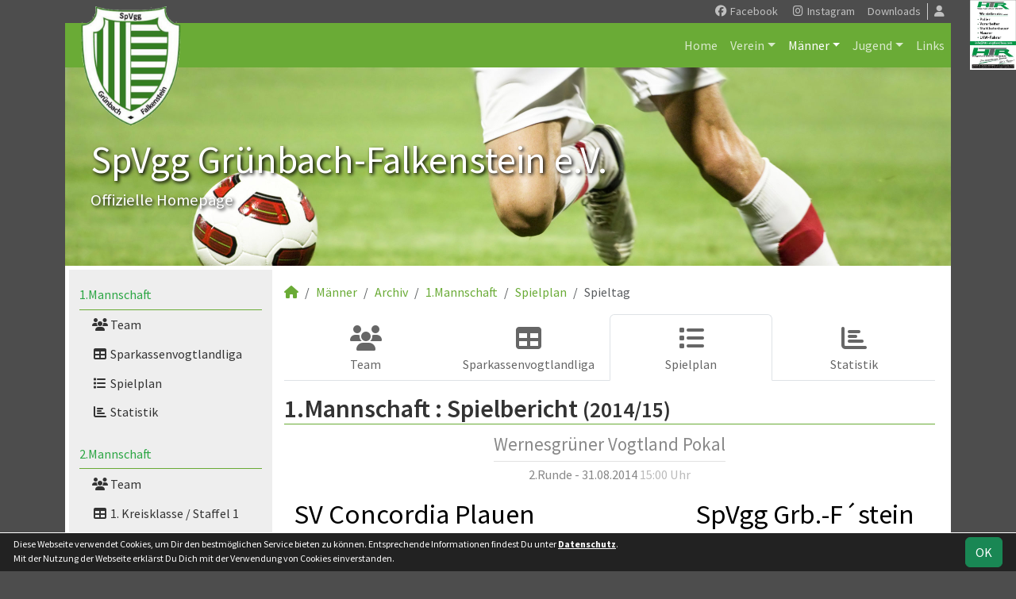

--- FILE ---
content_type: text/html; charset=utf-8
request_url: https://www.spvgg-falkenstein.de/maenner/archiv/2014-15/erste/spiele/3318-sv-concordia-plauen-spvgg-grb-f-stein
body_size: 6359
content:
<!DOCTYPE HTML>
<html lang="de">
<head>
<title>2014/15 : SV Concordia Plauen vs. SpVgg Grb.-F´stein 2 : 5</title>
<meta charset="utf-8">
<meta http-equiv="X-UA-Compatible" content="IE=edge">
<meta name="google-site-verification" content="7ewdx0hUeGyPp_Odetgma6kspXcfYFKrJeC7dSG6bUg">
<meta name="description" content="Auf der offiziellen Webseite der SpVgg Grünbach-Falkenstein wird der Verein mit allen Mannschaften und Mitgliedern vorgestellt. Es gibt zahlreiche Statistiken zu Spieltag und Spielern, viele Fotos und vieles mehr. (C) soccero">
<meta name="keywords" content="SpVgg Grünbach-Falkenstein e.V., Verein, Fussball, News, Fußball, Sportverein, scipmanager, soccero, , SV Concordia Plauen, SpVgg Grb.-F´stein, 31.08.2014, Saison 2014/15, Sparkassenvogtlandliga, Es,musste,erst,die,Verlängerung,herhalten,!">
<meta name="author" content="zoommedia | www.soccero.de">
<meta name="viewport" content="width=device-width, initial-scale=1.0">
<link rel="icon" type="image/png" sizes="96x96" href="/favicon.png">
<link rel="icon" type="image/png" sizes="144x144" href="/templates/favicons/favicon-144x144.png">
<link rel="icon" type="image/png" sizes="192x192" href="/templates/favicons/favicon-192x192.png">
<link rel="icon" type="image/png" sizes="512x512" href="/templates/favicons/favicon-512x512.png">
<link rel="apple-touch-icon" type="image/png" sizes="180x180" href="/templates/favicons/apple-touch-icon.png">
<script async src="https://pagead2.googlesyndication.com/pagead/js/adsbygoogle.js?client=ca-pub-7540198011242886" crossorigin="anonymous"></script><link href="/media/fonts/SourceSansPro/SourceSansPro.css" rel="stylesheet"><link type="text/css" rel="stylesheet" href="/media/minified/core.bs5.min.css">
<link type="text/css" rel="stylesheet" href="/media/minified/flex_images.min.css">
<link rel="stylesheet" type="text/css" href="/media/wp_scip/scip.core.css?20250714">
<link rel="stylesheet" type="text/css" href="/media/wp_scip/style.core.css?20230517">
<link rel="stylesheet" type="text/css" href="/media/wp_scip/style.color_green.css?20221110">

<meta property="og:title" content="(1M) SV Concordia Plauen vs. SpVgg Grb.-F´stein 2:5">
<meta property="og:type" content="article">
<meta property="og:url" content="https://www.spvgg-falkenstein.de/maenner/archiv/2014-15/archiv/2014-15/erste">
<meta property="og:site_name" content="SpVgg Grünbach-Falkenstein e.V.">
<meta property="og:description" content="Es musste erst die Verlängerung herhalten !">
<meta property="og:image" content="https://www.spvgg-falkenstein.de/assets/img_clubs_combine/41_0-1_lg.webp">
<script>const CMSdevelop = 0; BSversion = 5; CMSmedia = '/media'; CMSwww = '';</script>
<script src="/media/core/core.head.js?20250507"></script>
<script src="/media/core/jquery/jquery-3.6.0.min.js"></script>
<script src="/media/core/axios/1.4.0/axios.min.js"></script><link rel="alternate" type="application/rss+xml" title="News" href="https://www.spvgg-falkenstein.de/feed">
</head>
<body class="cms-content-nav">
<div class="container">
  <div class="content_col_right d-none d-xl-block" style="position: absolute; margin-left: 1140px;">
    <img src="/assets/cms_rfm/images/HTR%20200%20pxl.jpg">
<img src="/assets/cms_rfm/images/HTR_Zuschnitt_200-rechts%20(1).jpg">  </div>

  <!-- *****************************************************************************************************************************************
    HEADER
  ****************************************************************************************************************************************** -->
  <header>
    <!-- Wappen -->
    <a class="scip-wappen d-none d-lg-inline" href="/"></a>
    <a class="scip-wappen-md d-lg-none" href="/"></a>

    <!-- Button für Responsive Navigation -->
    <nav id="cms_nav_mobile_btn" class="d-block d-lg-none">
      <button class="navbar-toggler navbar-dark" type="button" data-bs-toggle="offcanvas" data-bs-target="#offcanvasMobile">
        <span class="navbar-toggler-icon"></span>
      </button>
    </nav>

    <!-- Responsive Navigation -->
    <!--  tabindex="-1" -> JS Fehler bei Login -> modal Maximum call stack size exceeded." -->
    <div class="offcanvas offcanvas-start" data-bs-scroll="true" tabindex="-1" id="offcanvasMobile" style="width:250px; max-width:80%">
      <div class="offcanvas-body p-0">
        <nav id="cms_nav_mobile"></nav>
      </div>
    </div>

    <nav class="navbar navbar-expand-md justify-content-end" id="cms_nav2"></nav>
    <div class="d-flex flex-column"><!-- PER OPTION reverse -->
     <nav class="navbar navbar-expand-md" id="cms_nav"></nav>
      <div class="scip-title">
      <p style="text-shadow: 2px 2px 4px #000;"><span style="font-size: 3rem;">SpVgg Grünbach-Falkenstein e.V.</span><br><span style="font-size: 1.3rem;">Offizielle Homepage</span></p>    </div>
  </div>
 </header>

  <!-- *****************************************************************************************************************************************
    MAIN WRAPPER
  ****************************************************************************************************************************************** -->

  <main class="d-flex flex-row">
  <!-- *****************************************************************************************************************************************
    SIDEBAR
  ****************************************************************************************************************************************** -->
    <aside class="cms-sidebar d-none d-lg-block">
          	<nav id="cms_nav_sidebar"><a class="nav-item nav-link" href="/maenner/erste">1.Mannschaft</a><ul><li class="nav-item"><a class="nav-link" href="/maenner/erste/team"><i class="fas fa-users fa-fw"></i> Team</a></li><li class="nav-item"><a class="nav-link" href="/maenner/erste/liga"><i class="fas fa-table fa-fw"></i> Sparkassenvogtlandliga</a></li><li class="nav-item"><a class="nav-link" href="/maenner/erste/spiele"><i class="fas fa-list fa-fw"></i> Spielplan</a></li><li class="nav-item"><a class="nav-link" href="/maenner/erste/statistik"><i class="fas fa-chart-bar fa-fw"></i> Statistik</a></li></ul><a class="nav-item nav-link" href="/maenner/zweite">2.Mannschaft</a><ul><li class="nav-item"><a class="nav-link" href="/maenner/zweite/team"><i class="fas fa-users fa-fw"></i> Team</a></li><li class="nav-item"><a class="nav-link" href="/maenner/zweite/liga"><i class="fas fa-table fa-fw"></i> 1. Kreisklasse / Staffel 1</a></li><li class="nav-item"><a class="nav-link" href="/maenner/zweite/spiele"><i class="fas fa-list fa-fw"></i> Spielplan</a></li><li class="nav-item"><a class="nav-link" href="/maenner/zweite/statistik"><i class="fas fa-chart-bar fa-fw"></i> Statistik</a></li></ul><a class="nav-item nav-link" href="/maenner/donnerstagsfussballe">Donnerstagsfußballer</a><ul><li class="nav-item"><a class="nav-link" href="/maenner/donnerstagsfussballe/team"><i class="fas fa-users fa-fw"></i> Team</a></li></ul><a class="nav-item nav-link" href="/maenner/montagsfussballer">Montagsfußballer</a><ul><li class="nav-item"><a class="nav-link" href="/maenner/montagsfussballer/team"><i class="fas fa-users fa-fw"></i> Team</a></li></ul><a class="nav-item nav-link" href="/maenner/alte-herren">Alte Herren</a><ul><li class="nav-item"><a class="nav-link" href="/maenner/alte-herren/team"><i class="fas fa-users fa-fw"></i> Team</a></li></ul><a class="nav-item nav-link" href="/maenner/statistik">Spielerstatistik</a><ul><li class="nav-item"><a class="nav-link" href="/maenner/statistik/spiele">Spiele</a></li><li class="nav-item"><a class="nav-link" href="/maenner/statistik/tore">Tore</a></li><li class="nav-item"><a class="nav-link" href="/maenner/statistik/vorlagen">Assists</a></li><li class="nav-item"><a class="nav-link" href="/maenner/statistik/scorer">Scorer</a></li><li class="nav-item"><a class="nav-link" href="/maenner/statistik/suender">Sünder</a></li></ul><a class="nav-item nav-link active" href="/maenner/archiv">Archiv</a><ul><li class="nav-item"><a class="nav-link" href="/maenner/archiv/">2002 - 2024</a></li></ul></nav>
      <br><img src="/assets/cms_rfm/images/HTR%20160%20pxl.jpg">
<img src="/assets/cms_rfm/images/HTR_Zuschnitt_200-rechts%20(1).jpg">
                                                                                <>
                                                                                <>
<img src="/assets/cms_rfm/images/Vorlage%20Verein%20vorbl.%20JA%202025.jpg">
<>
<img src="/assets/cms_rfm/images/Logo_SMI_Verein-neuer_Satz.jpg"><br><img style="margin-top:50px;" alt="powered by soccero" src="/media/wp_scip/img/powered_by_soccero.png">    </aside>

  <!-- *****************************************************************************************************************************************
    CONTENT
  ****************************************************************************************************************************************** -->
    <div class="cms-content pt-3 w-100">
      <nav aria-label="breadcrumb"><ol class="breadcrumb"><li class="breadcrumb-item"><a href="/"><i class="fas fa-home"></i></a></li><li class="breadcrumb-item"><a href="/maenner">Männer</a></li><li class="breadcrumb-item"><a href="/maenner/archiv">Archiv</a></li><li class="breadcrumb-item"><a href="/maenner/archiv/2014-15/erste">1.Mannschaft</a></li><li class="breadcrumb-item"><a href="/maenner/archiv/2014-15/erste/spiele">Spielplan</a></li><li class="breadcrumb-item active" aria-current="page">Spieltag</li></ol></nav>      <nav id="cms_nav_content"></nav>
      <div class="page-lm-matchdetail">
<h1>1.Mannschaft : <span id="scip-lm-head">Spielbericht</span> <small>(2014/15)</small></h1><div class="text-center" style="font-size: 1.2rem">
<div class="text-muted text-center small d-inline-block">
  <span class="large-2">Wernesgrüner Vogtland Pokal</span>
  <hr class="my-1">
  2.Runde - 31.08.2014 <span class='text-muted-2'> 15:00 Uhr</span></div>
</div>

  <table class="table noline scip-matchdetail my-3">
    <tbody>
      <tr class="match-teams">
	<td class="text-center" style="width:40%">SV Concordia Plauen<span class="match-team-info text-muted d-block"></span></td>
	<td colspan="3">&nbsp;</td>
	<td class="text-center" style="width:40%">SpVgg Grb.-F´stein<span class="match-team-info text-muted d-block"></span></td>
      </tr>
      <tr class="match-result align-bottom">
        <td rowspan="2" class="text-center match-club-img"><img src="/assets/img_clubs/200/41.webp" alt="SV Concordia Plauen" style="max-height:200px"></td>
                <td class="tore-h align-bottom">2</td>
        <td class="vs align-bottom">:</td>
        <td class="tore-a align-bottom">5</td>
	        <td rowspan="2" class="text-center match-club-img"><img src="/assets/img_clubs/200/0-1.webp" alt="SpVgg Grb.-F´stein" style="max-height:200px"></td>
      </tr>
				      <tr class="large-2 text-muted">
			        <td class="tore-h">(2</td>
			        <td class="vs">:</td>
			        <td class="tore-a">2)</td>
			      </tr>
		    </tbody>
  </table>

<div class="row" >
	<div class="col-md-6" >
	  <h2>Aufstellung </h2>
	  <table class="formation">
  <tr>
    <td> </td><td> </td><td> </td><td> </td>
  </tr>
  <tr>
    <td colspan="4" class="text-center"><a data-width="lg" class="toolTip popup" title="Frantisek Dobos" href="/maenner/archiv/2014-15/erste/spieler/fdobos">F. Dobos</a></td>
  </tr>
  <tr>
    <td colspan="4"> </td>
  </tr>
  <tr>
    <td colspan="4" class="text-center"><a data-width="lg" class="toolTip popup" title="Frank Lehmann" href="/maenner/archiv/2014-15/erste/spieler/flehmann">F. Lehmann</a></td>
  </tr>
  <tr>
    <td colspan="2" class="text-start"><a data-width="lg" class="toolTip popup" title="Maximilian Unterdörfer" href="/maenner/archiv/2014-15/erste/spieler/munterdoerfer">M. Unterdörfer</a><a data-width="lg" class="toolTip wechsler popup" title="Dustin Dick" href="/maenner/archiv/2014-15/erste/spieler/ddick"><br>(52' D. Dick)</a></td>
    <td colspan="2" class="text-end"><a data-width="lg" class="toolTip popup" title="Michal Andrs" href="/maenner/archiv/2014-15/erste/spieler/mandrs">M. Andrs</a><a data-width="lg" class="toolTip wechsler popup" title="Christian Mohaupt" href="/maenner/archiv/2014-15/erste/spieler/cmohaupt"><br>(106' C. Mohaupt)</a></td>
  </tr>
  <tr>
    <td colspan="2" class="text-end"><a data-width="lg" class="toolTip popup" title="Philipp Schneider" href="/maenner/archiv/2014-15/erste/spieler/pschneider">P. Schneider</a></td>
    <td colspan="2" class="text-start"><a data-width="lg" class="toolTip popup" title="Christian Frank" href="/maenner/archiv/2014-15/erste/spieler/cfrank">C. Frank</a></td>
  </tr>
  <tr>
    <td colspan="4"> </td>
  </tr>
  <tr>
    <td colspan="2" class="text-start"><a data-width="lg" class="toolTip popup" title="Roul Ebersbach" href="/maenner/archiv/2014-15/erste/spieler/rebersbach">R. Ebersbach</a></td>
    <td colspan="2" class="text-end"><a data-width="lg" class="toolTip popup" title="Marcel Krause" href="/maenner/archiv/2014-15/erste/spieler/mkrause">M. Krause</a><a data-width="lg" class="toolTip wechsler popup" title="Lars Fücker" href="/maenner/archiv/2014-15/erste/spieler/lfuecker"><br>(70' L. Fücker)</a></td>
  </tr>
  <tr>
    <td colspan="2" class="text-end"><a data-width="lg" class="toolTip popup" title="Ricardo Wilke" href="/maenner/archiv/2014-15/erste/spieler/rwilke">R. Wilke</a></td>
    <td colspan="2" class="text-start"><a data-width="lg" class="toolTip popup" title="Kevin Eisenschmidt" href="/maenner/archiv/2014-15/erste/spieler/keisenschmidt">K. Eisenschmidt</a></td>
  </tr>
  <tr>
    <td colspan="4" class="text-center"><a data-width="lg" class="toolTip popup" title="Antonin Josifko" href="/maenner/archiv/2014-15/erste/spieler/ajosifko">A. Josifko</a></td>
  </tr>
</table>

	  <br>
	</div>
<div class="col-md-6">
	<div class="spielstatistik">
	<h2>Spielstatistik</h2>
        <h4 class="mb-0 mt-3">Tore</h4><span class="nowrap">3x Frank Lehmann</span>, <span class="nowrap">Frantisek Dobos</span>, <span class="nowrap">Dustin Dick</span><h4 class="mb-0 mt-3">Gelbe Karten</h4><span class="nowrap">Roul Ebersbach</span>, <span class="nowrap">Frank Lehmann</span><h4 class="mb-0 mt-3">Zuschauer</h4>65<h4 class="mb-0 mt-3">Torfolge</h4><table class="table table-sm noline inline  lh1-3"><tr class="text-muted"><td class="nowrap px-0">1:0 (03')</td><td>SV Concordia Plauen</td></tr><tr><td class="nowrap px-0">1:1 (26')</td><td>Frank Lehmann</td></tr><tr class="text-muted"><td class="nowrap px-0">2:1 (69')</td><td>SV Concordia Plauen</td></tr><tr><td class="nowrap px-0">2:2 (77')</td><td>Frank Lehmann</td></tr><tr><td class="nowrap px-0">2:3 (100')</td><td>Dustin Dick</td></tr><tr><td class="nowrap px-0">2:4 (103')</td><td>Frank Lehmann</td></tr><tr><td class="nowrap px-0">2:5 (105')</td><td>Frantisek Dobos</td></tr></table>	</div>
</div>

</div>
<div class="mt-5" id="matches_against"></div><br>
<div class="text-center mt-3 mb-3"><a href="/maenner/archiv/2014-15/erste/spiele/archiv/2014-15/erste/spiele"><i class="fa fa-reply"></i> Zurück</a></div></div>


<script>
	$(function() {
		$('.show_pre_report').on('click', function(e) {
			e.preventDefault();
			$('.pre_report').slideDown();
			$(this).parent($(this)).slideUp();
		})
	})

	axios({
		url:window.location.origin + '/api/matches',
		method:'get',
		params: {"matches_against":true,"site_name":"scip_lm_men","nav_leaguemanager":{"scip_lm_men":"maenner","scip_lm_jun":"nachwuchs"},"team_h_opp":"362","team_a_own":"1"}	}).then(function( response ) {
		// const doc = new DOMParser().parseFromString(response.data, 'text/html');
		// x = doc.getElementById('m3318')
		if(!response || !response.data) {
			return
		}
		document.getElementById('matches_against').innerHTML = '<h2>Bisherige Ergebnisse</h2>' + response.data;
		const this_match = document.getElementById('m3318')
		if(this_match) {
			this_match.classList.add('text-muted-2')
			this_match.querySelector('.scip-link-matchdetail').innerText = ''
		}
		return;
	});
</script>      <div class="text-center my-4"><ins class="adsbygoogle my-5" style="display:block" data-ad-client="ca-pub-7540198011242886" data-ad-slot="9927544666" data-ad-format="auto" data-full-width-responsive="true"></ins>
					<script>(adsbygoogle = window.adsbygoogle || []).push({});</script><img src="/assets/cms_rfm/images/HTR_Zuschnitt.jpg"></div>
    </div>
</main>

  <!-- *****************************************************************************************************************************************
    FOOTER
  ****************************************************************************************************************************************** -->
  <footer class="row g-0">
    <div class="col-md-4">
        <a class="nav-link d-inline-block lh1-3 nowrap" href="https://www.soccero.de">
          <img src="/media/wp_scip/img/logo_soccero_silver_35.png" alt="soccero" class="footer-logo float-start">
          <span>soccero.de<br>
            <span class="small-2 text-muted">&copy; 2006 - 2026</span>
          </span>
        </a>
    </div>
    <div class="col-md-8">
      <div> <!-- div notwendig für scss -->
        <nav id="cms_nav_footer"></nav>
      </div>
    </div>
  </footer>
</div>



<!-- COOKIE-SNIPPET -->
<div id="cookieLaw" style="display:none; position:fixed;bottom:0;left:0;right:0;background:#222;color:#fff; padding:5px; border-top:1px solid #fff; font-size:12px; z-index:15000;">
  <div class="container">
    <button class="btn btn-success" style="position: relative; float: right;">OK</button>
    <div style="margin-right:80px;">
     	Diese Webseite verwendet Cookies, um Dir den bestmöglichen Service bieten zu können.
	Entsprechende Informationen findest Du unter <a style="color:#fff" class="bold" href="/datenschutz#cookies">Datenschutz</a>.<br>
	Mit der Nutzung der Webseite erklärst Du Dich mit der Verwendung von Cookies einverstanden.
    </div>
  </div>
</div>
<script>
const page_nav = {"1":{"account":{"url_name":"account","class":"nav_account","link_name":"<i class=\"toolTip fas fa-user\" title=\"Admin-Login\"><\/i>","a_class":"popup fadein"},"cms_1":{"link_name":"Home","url_name":"","class":"nav"},"cms_19":{"link_name":"News","url_name":"news","hidden":true,"class":null},"cms_20":{"link_name":"soccero","url_name":"s","hidden":true,"class":null},"cms_2":{"link_name":"Verein","url_name":"verein","class":"nav"},"cms_3":{"link_name":"M\u00e4nner","url_name":"maenner","class":"nav"},"cms_5":{"link_name":"Jugend","url_name":"nachwuchs","class":"nav"},"cms_8":{"link_name":"Links","url_name":"links","class":"nav"},"cms_45":{"link_name":"Downloads","url_name":"downloads","class":"nav2"},"cms_10":{"link_name":"Besucherstatistik","url_name":"besucherstatistik","class":"footer"},"cms_11":{"link_name":"Kontakt","url_name":"kontakt","class":"footer"},"cms_12":{"link_name":"Impressum","url_name":"impressum","class":"footer"},"cms_21":{"link_name":"Geburtstage","url_name":"geburtstage","class":"footer"},"cms_60":{"link_name":"Datenschutz","url_name":"datenschutz","class":"footer"}},"cms_1":{"1":{"link_name":"<i class=\"fas fa-home\"><\/i>","url_name":"","hidden":true}},"cms_2":{"cms_14":{"link_name":"Vereinsf\u00fchrung","url_name":"vereinsfuehrung"},"cms_15":{"link_name":"Schiedsrichter","url_name":"schiedsrichter"},"cms_16":{"link_name":"Mannschaften","url_name":"mannschaften"},"cms_17":{"link_name":"Trainingszeiten","url_name":"trainingszeiten"},"cms_18":{"link_name":"Anschrift","url_name":"anschrift"},"cms_13":{"link_name":"Chronik","url_name":"chronik"}},"cms_3":{"scip_team_1":{"url_name":"erste","link_name":"1.Mannschaft"},"scip_team_2":{"url_name":"zweite","link_name":"2.Mannschaft"},"scip_team_52":{"url_name":"donnerstagsfussballe","link_name":"Donnerstagsfu\u00dfballer"},"scip_team_49":{"url_name":"montagsfussballer","link_name":"Montagsfu\u00dfballer"},"scip_team_8":{"url_name":"alte-herren","link_name":"Alte Herren"},"scip_stats_men":{"url_name":"statistik","link_name":"Spielerstatistik"},"scip_archiv_men":{"url_name":"archiv","link_name":"Archiv"}},"scip_team_1":{"scip_squad_1":{"url_name":"team","link_name":"Team","icon":"fas fa-users"},"scip_league_1-608":{"url_name":"liga","link_name":"Sparkassenvogtlandliga","icon":"fas fa-table"},"scip_matches_1":{"url_name":"spiele","link_name":"Spielplan","icon":"fas fa-list"},"scip_teamsstats_1":{"url_name":"statistik","link_name":"Statistik","icon":"fas fa-chart-bar"}},"scip_team_2":{"scip_squad_2":{"url_name":"team","link_name":"Team","icon":"fas fa-users"},"scip_league_2-593":{"url_name":"liga","link_name":"1. Kreisklasse \/ Staffel 1","icon":"fas fa-table"},"scip_matches_2":{"url_name":"spiele","link_name":"Spielplan","icon":"fas fa-list"},"scip_teamsstats_2":{"url_name":"statistik","link_name":"Statistik","icon":"fas fa-chart-bar"}},"scip_team_52":{"scip_squad_52":{"url_name":"team","link_name":"Team","icon":"fas fa-users"}},"scip_team_49":{"scip_squad_49":{"url_name":"team","link_name":"Team","icon":"fas fa-users"}},"scip_team_8":{"scip_squad_8":{"url_name":"team","link_name":"Team","icon":"fas fa-users"}},"scip_stats_men":{"scip_stats_men_spiele":{"url_name":"spiele","link_name":"Spiele"},"scip_stats_men_tore":{"url_name":"tore","link_name":"Tore"},"scip_stats_men_vorlagen":{"url_name":"vorlagen","link_name":"Assists"},"scip_stats_men_scorer":{"url_name":"scorer","link_name":"Scorer"},"scip_stats_men_suender":{"url_name":"suender","link_name":"S\u00fcnder"},"scip_stats_men_gelbe-karten":{"url_name":"gelbe-karten","link_name":"Gelbe Karten","hidden":true},"scip_stats_men_gelb-rote-karten":{"url_name":"gelb-rote-karten","link_name":"Gelb-Rote Karten","hidden":true},"scip_stats_men_rote-karten":{"url_name":"rote-karten","link_name":"Rote Karten","hidden":true},"scip_stats_men_einwechslungen":{"url_name":"einwechslungen","link_name":"Einwechslungen","hidden":true},"scip_stats_men_auswechslungen":{"url_name":"auswechslungen","link_name":"Auswechslungen","hidden":true}},"scip_archiv_men":{"scip_archiv_men_sub":{"url_name":"","link_name":"2002 - 2024"},"scip_archiv_men_8":{"url_name":"2014-15","link_name":"2014\/15","hidden":true}},"cms_5":{"scip_team_12":{"url_name":"b-jugend","link_name":"B-Jugend"},"scip_team_14":{"url_name":"c-jugend","link_name":"C-Jugend"},"scip_team_16":{"url_name":"d-jugend","link_name":"D-Jugend"},"scip_team_20":{"url_name":"f-jugend","link_name":"F-Jugend"},"scip_team_22":{"url_name":"g-jugend","link_name":"G-Jugend"},"scip_archiv_jun":{"url_name":"archiv","link_name":"Archiv"}},"scip_team_12":{"scip_squad_12":{"url_name":"team","link_name":"Team","icon":"fas fa-users"},"scip_league_12-604":{"url_name":"liga-604","link_name":"Kreisliga A - Staffel 2","icon":"fas fa-table"},"scip_league_12-610":{"url_name":"cup-610","link_name":"Kreispokal","icon":"fas fa-trophy"},"scip_league_12-613":{"url_name":"liga-613","link_name":"Meisterrunde","icon":"fas fa-table"},"scip_league_12-617":{"url_name":"liga","link_name":"Hallenkreismeisterschaft - Vorrunde Gruppe C","icon":"fas fa-table"},"scip_matches_12":{"url_name":"spiele","link_name":"Spielplan","icon":"fas fa-list"},"scip_teamsstats_12":{"url_name":"statistik","link_name":"Statistik","icon":"fas fa-chart-bar"}},"scip_team_14":{"scip_squad_14":{"url_name":"team","link_name":"Team","icon":"fas fa-users"},"scip_league_14-605":{"url_name":"liga-605","link_name":"1. Kreisklasse - Staffel 3","icon":"fas fa-table"},"scip_league_14-618":{"url_name":"liga","link_name":"Hallenkreismeisterschaft - Vorrunde Gruppe D","icon":"fas fa-table"},"scip_matches_14":{"url_name":"spiele","link_name":"Spielplan","icon":"fas fa-list"},"scip_teamsstats_14":{"url_name":"statistik","link_name":"Statistik","icon":"fas fa-chart-bar"}},"scip_team_16":{"scip_squad_16":{"url_name":"team","link_name":"Team","icon":"fas fa-users"},"scip_league_16-598":{"url_name":"liga-598","link_name":"1.Kreisklasse - Staffel 2","icon":"fas fa-table"},"scip_league_16-611":{"url_name":"cup-611","link_name":"Kreispokal","icon":"fas fa-trophy"},"scip_league_16-616":{"url_name":"liga","link_name":"Hallenkreismeisterschaft - Vorrunde Gruppe B","icon":"fas fa-table"},"scip_matches_16":{"url_name":"spiele","link_name":"Spielplan","icon":"fas fa-list"},"scip_teamsstats_16":{"url_name":"statistik","link_name":"Statistik","icon":"fas fa-chart-bar"}},"scip_team_20":{"scip_squad_20":{"url_name":"team","link_name":"Team","icon":"fas fa-users"},"scip_league_20-612":{"url_name":"liga-612","link_name":"Kinderfestival - Herbstpool - Gruppe 3","icon":"fas fa-table"},"scip_league_20-614":{"url_name":"liga-614","link_name":"Hallenkreismeisterschaft -Vorrunde Gruppe C","icon":"fas fa-table"},"scip_league_20-619":{"url_name":"liga","link_name":"Sparkassencup","icon":"fas fa-table"},"scip_matches_20":{"url_name":"spiele","link_name":"Spielplan","icon":"fas fa-list"},"scip_teamsstats_20":{"url_name":"statistik","link_name":"Statistik","icon":"fas fa-chart-bar"}},"scip_team_22":{"scip_squad_22":{"url_name":"team","link_name":"Team","icon":"fas fa-users"},"scip_league_22-601":{"url_name":"liga-601","link_name":"Kinderfestival_Pool Gr\u00fcn - Gruppe 2","icon":"fas fa-table"},"scip_league_22-615":{"url_name":"liga","link_name":"Hallenkreismeisterschaft - Vorrunde Gruppe C","icon":"fas fa-table"},"scip_matches_22":{"url_name":"spiele","link_name":"Spielplan","icon":"fas fa-list"},"scip_teamsstats_22":{"url_name":"statistik","link_name":"Statistik","icon":"fas fa-chart-bar"}},"scip_archiv_jun":{"scip_archiv_jun_sub":{"url_name":"","link_name":"2006 - 2024"}},"scip_archiv_men_8":{"scip_team_8_1":{"url_name":"erste","link_name":"1.Mannschaft","use_child":"squad"}},"scip_team_8_1":{"squad":{"url_name":"","link_name":"Team","icon":"fas fa-users","crumb":false},"league-84":{"url_name":"liga","link_name":"Sparkassenvogtlandliga","icon":"fas fa-table"},"matches":{"url_name":"spiele","link_name":"Spielplan","icon":"fas fa-list"},"teamstats":{"url_name":"statistik","link_name":"Statistik","icon":"fas fa-chart-bar"}},"socialmedia":{"facebook":{"href":"https:\/\/www.facebook.com\/deinespvgggruenbachfalkenstein","link_name":"Facebook","icon":"fa-brands fa-facebook"},"instagram":{"href":"https:\/\/www.instagram.com\/spvgg_gruenbach_falkenstein\/","link_name":"Instagram","icon":"fa-brands fa-instagram"}}};
const page_nav_settings = {
	"page_parents"	: {"1":"cms_3","2":"scip_archiv_men","3":"scip_archiv_men_8","4":"scip_team_8_1","5":"matches"},
	"lev"		: {"1":"maenner","2":"archiv","3":"2014-15","4":"erste","5":"spiele","6":"3318-sv-concordia-plauen-spvgg-grb-f-stein","7":"","8":""},
	"content_nav"	: "scip_team_8_1",
	"socialmedia"	: {"accounts_linking":"header","accounts_linking_type":"icon_text","share_linking":"1"},
	"title"		: "SpVgg%20Gr%C3%BCnbach-Falkenstein%20-%202014%2F15%20%3A%20SV%20Concordia%20Plauen%20vs.%20SpVgg%20Grb.-F%C2%B4stein%202%20%3A%205"
}

domReady(function() {
	CORE_NaviInit(page_nav, page_nav_settings)
	if(page_nav_settings['socialmedia']['share_linking']) {
		CORE_SocialMediaShareButton(page_nav_settings['title'])
	}
})
window.addEventListener('resize', () => CORE_NaviInit(page_nav, page_nav_settings));

const cookieLaw = {
	storage : localStorage.getItem('cookieLaw'),
	element : document.getElementById('cookieLaw')
}
if(!cookieLaw.storage || Date.now() > cookieLaw.storage) {
	cookieLaw.element.style.display = 'block'
	// "cookie" für 200 Tage speichern
	cookieLaw.element.querySelector('button').addEventListener('click', () => {
		cookieLaw.element.style.display = 'none'
		const d = new Date();
		localStorage.setItem('cookieLaw', d.setTime(d.getTime() + 17280000000));	// (200*24*60*60*1000));
	})
}
</script>

<script src="/media/minified/core.bs5.min.js"></script>
<script src="/media/minified/flex_images.min.js"></script>
<script src="/media/wp_scip/scip.core.js?20240926"></script></body>
</html>

--- FILE ---
content_type: text/html; charset=utf-8
request_url: https://www.spvgg-falkenstein.de/api/matches?matches_against=true&site_name=scip_lm_men&nav_leaguemanager[scip_lm_men]=maenner&nav_leaguemanager[scip_lm_jun]=nachwuchs&team_h_opp=362&team_a_own=1
body_size: 1229
content:
	<div class="form-check form-switch small d-md-none float-end" data-bs-toggle="collapse" data-bs-target=".collapse.match-info">
			  <input class="form-check-input" type="checkbox" role="switch" id="flexSwitchCheckChecked" checked>
			  <label class="form-check-label" for="flexSwitchCheckChecked">Datum anzeigen</label>
			</div>    <table class="table middle scip-matches scip-matches-modern table-hover noline">
    <tbody>
		<tr class="bg0" id="m10602">
		<td class="bold">2025/26</td><td class="scip-pe-sm-0 match-suv match-suv-v">&nbsp;</td><td class="text-end text-muted d-none d-md-table-cell">12.ST</td>			<td class="scip-matches-flex scip-pe-sm-0">
				<div class="d-flex flex-md-row flex-column align-items-md-center">
					<div class="collapse show match-info mb-1 mb-md-0">
						<span class="match-date nowrap">Sa, 15.11.2025</span><span class="d-md-none fw-normal">, 12.ST</span>					</div>
					<div class="flex-fill d-flex flex-row align-items-center justify-content-center">
						<div class="team-h"><span class="d-none d-sm-inline">SV Concordia Plauen</span><span class="d-sm-none d-inline">Concordia PL</span></div>																			<div class="vs-result">
	4 : 2							</div>
																		<div class="team-a bold"><span class="d-none d-sm-inline">Grünbach-Falkenstein</span><span class="d-sm-none d-inline">Grb.-Fst.</span></div>					</div>
				</div>
			</td>

<td>&nbsp;</td>		</tr>
		<tr class="line-top bg1" id="m10312">
		<td class="bold">2024/25</td><td class="scip-pe-sm-0 match-suv match-suv-v">&nbsp;</td><td class="text-end text-muted d-none d-md-table-cell">6.ST</td>			<td class="scip-matches-flex scip-pe-sm-0">
				<div class="d-flex flex-md-row flex-column align-items-md-center">
					<div class="collapse show match-info mb-1 mb-md-0">
						<span class="match-date nowrap">Sa, 21.09.2024</span><span class="d-md-none fw-normal">, 6.ST</span>					</div>
					<div class="flex-fill d-flex flex-row align-items-center justify-content-center">
						<div class="team-h"><span class="d-none d-sm-inline">SV Concordia Plauen</span><span class="d-sm-none d-inline">Concordia PL</span></div>																			<div class="vs-result">
	5 : 2							</div>
																		<div class="team-a bold"><span class="d-none d-sm-inline">Grünbach-Falkenstein</span><span class="d-sm-none d-inline">Grb.-Fst.</span></div>					</div>
				</div>
			</td>

<td class="scip-link-matchdetail">
					  <a title="Spielbericht" class="toolTip large" href="/maenner/archiv/2024-25/erste/spiele/10312-sv-concordia-plauen-gruenbach-falkenstein"><i class="far fa-file-alt"></i></a></td>		</tr>
		<tr class="bg1" id="m10325">
		<td class="bold">&nbsp;</td><td class="scip-pe-sm-0 match-suv match-suv-s">&nbsp;</td><td class="text-end text-muted d-none d-md-table-cell">19.ST</td>			<td class="scip-matches-flex scip-pe-sm-0">
				<div class="d-flex flex-md-row flex-column align-items-md-center">
					<div class="collapse show match-info mb-1 mb-md-0">
						<span class="match-date nowrap">Sa, 05.04.2025</span><span class="d-md-none fw-normal">, 19.ST</span>					</div>
					<div class="flex-fill d-flex flex-row align-items-center justify-content-center">
						<div class="team-h bold"><span class="d-none d-sm-inline">Grünbach-Falkenstein</span><span class="d-sm-none d-inline">Grb.-Fst.</span></div>																			<div class="vs-result">
	1 : 0							</div>
																		<div class="team-a"><span class="d-none d-sm-inline">SV Concordia Plauen</span><span class="d-sm-none d-inline">Concordia PL</span></div>					</div>
				</div>
			</td>

<td class="scip-link-matchdetail">
					  <a title="Spielbericht" class="toolTip large" href="/maenner/archiv/2024-25/erste/spiele/10325-gruenbach-falkenstein-sv-concordia-plauen"><i class="far fa-file-alt"></i></a></td>		</tr>
		<tr class="line-top bg0" id="m10210">
		<td class="bold">2023/24</td><td class="scip-pe-sm-0 match-suv match-suv-u">&nbsp;</td><td class="text-end text-muted d-none d-md-table-cell">1.Test</td>			<td class="scip-matches-flex scip-pe-sm-0">
				<div class="d-flex flex-md-row flex-column align-items-md-center">
					<div class="collapse show match-info mb-1 mb-md-0">
						<span class="match-date nowrap">So, 11.02.2024</span><span class="d-md-none fw-normal">, 1.Test</span>					</div>
					<div class="flex-fill d-flex flex-row align-items-center justify-content-center">
						<div class="team-h bold"><span class="d-none d-sm-inline">Grünbach-Falkenstein</span><span class="d-sm-none d-inline">Grb.-Fst.</span></div>																			<div class="vs-result">
	4 : 4							</div>
																		<div class="team-a"><span class="d-none d-sm-inline">SV Concordia Plauen</span><span class="d-sm-none d-inline">Concordia PL</span></div>					</div>
				</div>
			</td>

<td class="scip-link-matchdetail">
					  <a title="Spielbericht" class="toolTip large" href="/maenner/archiv/2023-24/erste/spiele/10210-gruenbach-falkenstein-sv-concordia-plauen"><i class="far fa-file-alt"></i></a></td>		</tr>
		<tr class="line-top bg1" id="m9004">
		<td class="bold">2020/21</td><td class="scip-pe-sm-0 match-suv match-suv-v">&nbsp;</td><td class="text-end text-muted d-none d-md-table-cell">2.R</td>			<td class="scip-matches-flex scip-pe-sm-0">
				<div class="d-flex flex-md-row flex-column align-items-md-center">
					<div class="collapse show match-info mb-1 mb-md-0">
						<span class="match-date nowrap">So, 30.08.2020</span><span class="d-md-none fw-normal">, 2.R</span>					</div>
					<div class="flex-fill d-flex flex-row align-items-center justify-content-center">
						<div class="team-h bold"><span class="d-none d-sm-inline">Grünbach-Falkenstein</span><span class="d-sm-none d-inline">Grb.-Fst.</span></div>																			<div class="vs-result">
	0 : 5							</div>
																		<div class="team-a"><span class="d-none d-sm-inline">SV Concordia Plauen</span><span class="d-sm-none d-inline">Concordia PL</span></div>					</div>
				</div>
			</td>

<td class="scip-link-matchdetail">
					  <a title="Spielbericht" class="toolTip large" href="/maenner/archiv/2020-21/erste/spiele/9004-gruenbach-falkenstein-sv-concordia-plauen"><i class="far fa-file-alt"></i></a></td>		</tr>
		<tr class="line-top bg0" id="m7701">
		<td class="bold">2019/20</td><td class="scip-pe-sm-0 match-suv match-suv-v">&nbsp;</td><td class="text-end text-muted d-none d-md-table-cell">3.ST</td>			<td class="scip-matches-flex scip-pe-sm-0">
				<div class="d-flex flex-md-row flex-column align-items-md-center">
					<div class="collapse show match-info mb-1 mb-md-0">
						<span class="match-date nowrap">Sa, 07.09.2019</span><span class="d-md-none fw-normal">, 3.ST</span>					</div>
					<div class="flex-fill d-flex flex-row align-items-center justify-content-center">
						<div class="team-h"><span class="d-none d-sm-inline">SV Concordia Plauen</span><span class="d-sm-none d-inline">Concordia PL</span></div>																			<div class="vs-result">
	4 : 0							</div>
																		<div class="team-a bold"><span class="d-none d-sm-inline">Grünbach-Falkenstein</span><span class="d-sm-none d-inline">Grb.-Fst.</span></div>					</div>
				</div>
			</td>

<td class="scip-link-matchdetail">
					  <a title="Spielbericht" class="toolTip large" href="/maenner/archiv/2019-20/erste/spiele/7701-sv-concordia-plauen-gruenbach-falkenstein"><i class="far fa-file-alt"></i></a></td>		</tr>
		<tr class="bg0" id="m7779">
		<td class="bold">&nbsp;</td><td class="scip-pe-sm-0 match-suv match-suv-u">&nbsp;</td><td class="text-end text-muted d-none d-md-table-cell">16.ST</td>			<td class="scip-matches-flex scip-pe-sm-0">
				<div class="d-flex flex-md-row flex-column align-items-md-center">
					<div class="collapse show match-info" style="margin-bottom:-0.8rem">
						<span class="match-date nowrap">Sa, 14.03.2020</span><span class="d-md-none fw-normal">, 16.ST</span>					</div>
					<div class="flex-fill d-flex flex-row align-items-center justify-content-center">
						<div class="team-h bold"><span class="d-none d-sm-inline">Grünbach-Falkenstein</span><span class="d-sm-none d-inline">Grb.-Fst.</span></div>																			<div class="vs-result">
		<span class="vs-result-label">&nbsp;</span><br>0 : 0<br>
									<span class="vs-result-label text-muted">(<span class="text-muted" title="Sportgerichtsurteil">U</span>)</span>							</div>
																		<div class="team-a"><span class="d-none d-sm-inline">SV Concordia Plauen</span><span class="d-sm-none d-inline">Concordia PL</span></div>					</div>
				</div>
			</td>

<td class="scip-link-matchdetail">
					  <a title="Spielbericht" class="toolTip large" href="/maenner/archiv/2019-20/erste/spiele/7779-gruenbach-falkenstein-sv-concordia-plauen"><i class="far fa-file-alt"></i></a></td>		</tr>
		<tr class="line-top bg1" id="m7295">
		<td class="bold">2018/19</td><td class="scip-pe-sm-0 match-suv match-suv-v">&nbsp;</td><td class="text-end text-muted d-none d-md-table-cell">AF</td>			<td class="scip-matches-flex scip-pe-sm-0">
				<div class="d-flex flex-md-row flex-column align-items-md-center">
					<div class="collapse show match-info" style="margin-bottom:-0.8rem">
						<span class="match-date nowrap">Mi, 03.10.2018</span><span class="d-md-none fw-normal">, AF</span>					</div>
					<div class="flex-fill d-flex flex-row align-items-center justify-content-center">
						<div class="team-h"><span class="d-none d-sm-inline">SV Concordia Plauen</span><span class="d-sm-none d-inline">Concordia PL</span></div>																			<div class="vs-result">
		<span class="vs-result-label">&nbsp;</span><br>4 : 2<br>
									<span class="vs-result-label text-muted">(<span class="text-muted" title="nach Verlängerung">n.V.</span>)</span>							</div>
																		<div class="team-a bold"><span class="d-none d-sm-inline">Grünbach-Falkenstein</span><span class="d-sm-none d-inline">Grb.-Fst.</span></div>					</div>
				</div>
			</td>

<td class="scip-link-matchdetail">
					  <a title="Spielbericht" class="toolTip large" href="/maenner/archiv/2018-19/erste/spiele/7295-sv-concordia-plauen-gruenbach-falkenstein"><i class="far fa-file-alt"></i></a></td>		</tr>
		<tr class="bg1" id="m6530">
		<td class="bold">&nbsp;</td><td class="scip-pe-sm-0 match-suv match-suv-s">&nbsp;</td><td class="text-end text-muted d-none d-md-table-cell">10.ST</td>			<td class="scip-matches-flex scip-pe-sm-0">
				<div class="d-flex flex-md-row flex-column align-items-md-center">
					<div class="collapse show match-info mb-1 mb-md-0">
						<span class="match-date nowrap">Sa, 03.11.2018</span><span class="d-md-none fw-normal">, 10.ST</span>					</div>
					<div class="flex-fill d-flex flex-row align-items-center justify-content-center">
						<div class="team-h bold"><span class="d-none d-sm-inline">Grünbach-Falkenstein</span><span class="d-sm-none d-inline">Grb.-Fst.</span></div>																			<div class="vs-result">
	5 : 2							</div>
																		<div class="team-a"><span class="d-none d-sm-inline">SV Concordia Plauen</span><span class="d-sm-none d-inline">Concordia PL</span></div>					</div>
				</div>
			</td>

<td class="scip-link-matchdetail">
					  <a title="Spielbericht" class="toolTip large" href="/maenner/archiv/2018-19/erste/spiele/6530-gruenbach-falkenstein-sv-concordia-plauen"><i class="far fa-file-alt"></i></a></td>		</tr>
		<tr class="bg1" id="m6621">
		<td class="bold">&nbsp;</td><td class="scip-pe-sm-0 match-suv match-suv-v">&nbsp;</td><td class="text-end text-muted d-none d-md-table-cell">23.ST</td>			<td class="scip-matches-flex scip-pe-sm-0">
				<div class="d-flex flex-md-row flex-column align-items-md-center">
					<div class="collapse show match-info mb-1 mb-md-0">
						<span class="match-date nowrap">Sa, 11.05.2019</span><span class="d-md-none fw-normal">, 23.ST</span>					</div>
					<div class="flex-fill d-flex flex-row align-items-center justify-content-center">
						<div class="team-h"><span class="d-none d-sm-inline">SV Concordia Plauen</span><span class="d-sm-none d-inline">Concordia PL</span></div>																			<div class="vs-result">
	3 : 0							</div>
																		<div class="team-a bold"><span class="d-none d-sm-inline">Grünbach-Falkenstein</span><span class="d-sm-none d-inline">Grb.-Fst.</span></div>					</div>
				</div>
			</td>

<td class="scip-link-matchdetail">
					  <a title="Spielbericht" class="toolTip large" href="/maenner/archiv/2018-19/erste/spiele/6621-sv-concordia-plauen-gruenbach-falkenstein"><i class="far fa-file-alt"></i></a></td>		</tr>
		<tr class="line-top bg0" id="m5421">
		<td class="bold">2017/18</td><td class="scip-pe-sm-0 match-suv match-suv-v">&nbsp;</td><td class="text-end text-muted d-none d-md-table-cell">9.ST</td>			<td class="scip-matches-flex scip-pe-sm-0">
				<div class="d-flex flex-md-row flex-column align-items-md-center">
					<div class="collapse show match-info mb-1 mb-md-0">
						<span class="match-date nowrap">Sa, 28.10.2017</span><span class="d-md-none fw-normal">, 9.ST</span>					</div>
					<div class="flex-fill d-flex flex-row align-items-center justify-content-center">
						<div class="team-h"><span class="d-none d-sm-inline">SV Concordia Plauen</span><span class="d-sm-none d-inline">Concordia PL</span></div>																			<div class="vs-result">
	1 : 0							</div>
																		<div class="team-a bold"><span class="d-none d-sm-inline">Grünbach-Falkenstein</span><span class="d-sm-none d-inline">Grb.-Fst.</span></div>					</div>
				</div>
			</td>

<td class="scip-link-matchdetail">
					  <a title="Spielbericht" class="toolTip large" href="/maenner/archiv/2017-18/erste/spiele/5421-sv-concordia-plauen-gruenbach-falkenstein"><i class="far fa-file-alt"></i></a> <small class="text-muted nowrap">(<i class="fas fa-camera small text-green-dark"></i>)</small></td>		</tr>
		<tr class="bg0" id="m5512">
		<td class="bold">&nbsp;</td><td class="scip-pe-sm-0 match-suv match-suv-v">&nbsp;</td><td class="text-end text-muted d-none d-md-table-cell">22.ST</td>			<td class="scip-matches-flex scip-pe-sm-0">
				<div class="d-flex flex-md-row flex-column align-items-md-center">
					<div class="collapse show match-info mb-1 mb-md-0">
						<span class="match-date nowrap">Sa, 05.05.2018</span><span class="d-md-none fw-normal">, 22.ST</span>					</div>
					<div class="flex-fill d-flex flex-row align-items-center justify-content-center">
						<div class="team-h bold"><span class="d-none d-sm-inline">Grünbach-Falkenstein</span><span class="d-sm-none d-inline">Grb.-Fst.</span></div>																			<div class="vs-result">
	0 : 1							</div>
																		<div class="team-a"><span class="d-none d-sm-inline">SV Concordia Plauen</span><span class="d-sm-none d-inline">Concordia PL</span></div>					</div>
				</div>
			</td>

<td class="scip-link-matchdetail">
					  <a title="Spielbericht" class="toolTip large" href="/maenner/archiv/2017-18/erste/spiele/5512-gruenbach-falkenstein-sv-concordia-plauen"><i class="far fa-file-alt"></i></a></td>		</tr>
		<tr class="line-top bg1" id="m3318">
		<td class="bold">2014/15</td><td class="scip-pe-sm-0 match-suv match-suv-s">&nbsp;</td><td class="text-end text-muted d-none d-md-table-cell">2.R</td>			<td class="scip-matches-flex scip-pe-sm-0">
				<div class="d-flex flex-md-row flex-column align-items-md-center">
					<div class="collapse show match-info mb-1 mb-md-0">
						<span class="match-date nowrap">So, 31.08.2014</span><span class="d-md-none fw-normal">, 2.R</span>					</div>
					<div class="flex-fill d-flex flex-row align-items-center justify-content-center">
						<div class="team-h"><span class="d-none d-sm-inline">SV Concordia Plauen</span><span class="d-sm-none d-inline">Concordia PL</span></div>																			<div class="vs-result">
	2 : 5							</div>
																		<div class="team-a bold"><span class="d-none d-sm-inline">SpVgg Grb.-F´stein</span><span class="d-sm-none d-inline">Falkenstein</span></div>					</div>
				</div>
			</td>

<td class="scip-link-matchdetail">
					  <a title="Spielbericht" class="toolTip large" href="/maenner/archiv/2014-15/erste/spiele/3318-sv-concordia-plauen-spvgg-grb-f-stein"><i class="far fa-file-alt"></i></a></td>		</tr>
	</tbody>
	</table>


--- FILE ---
content_type: text/html; charset=utf-8
request_url: https://www.google.com/recaptcha/api2/aframe
body_size: 269
content:
<!DOCTYPE HTML><html><head><meta http-equiv="content-type" content="text/html; charset=UTF-8"></head><body><script nonce="ZP4_B_6tfRa8x4Q5YEWK7Q">/** Anti-fraud and anti-abuse applications only. See google.com/recaptcha */ try{var clients={'sodar':'https://pagead2.googlesyndication.com/pagead/sodar?'};window.addEventListener("message",function(a){try{if(a.source===window.parent){var b=JSON.parse(a.data);var c=clients[b['id']];if(c){var d=document.createElement('img');d.src=c+b['params']+'&rc='+(localStorage.getItem("rc::a")?sessionStorage.getItem("rc::b"):"");window.document.body.appendChild(d);sessionStorage.setItem("rc::e",parseInt(sessionStorage.getItem("rc::e")||0)+1);localStorage.setItem("rc::h",'1769425460589');}}}catch(b){}});window.parent.postMessage("_grecaptcha_ready", "*");}catch(b){}</script></body></html>